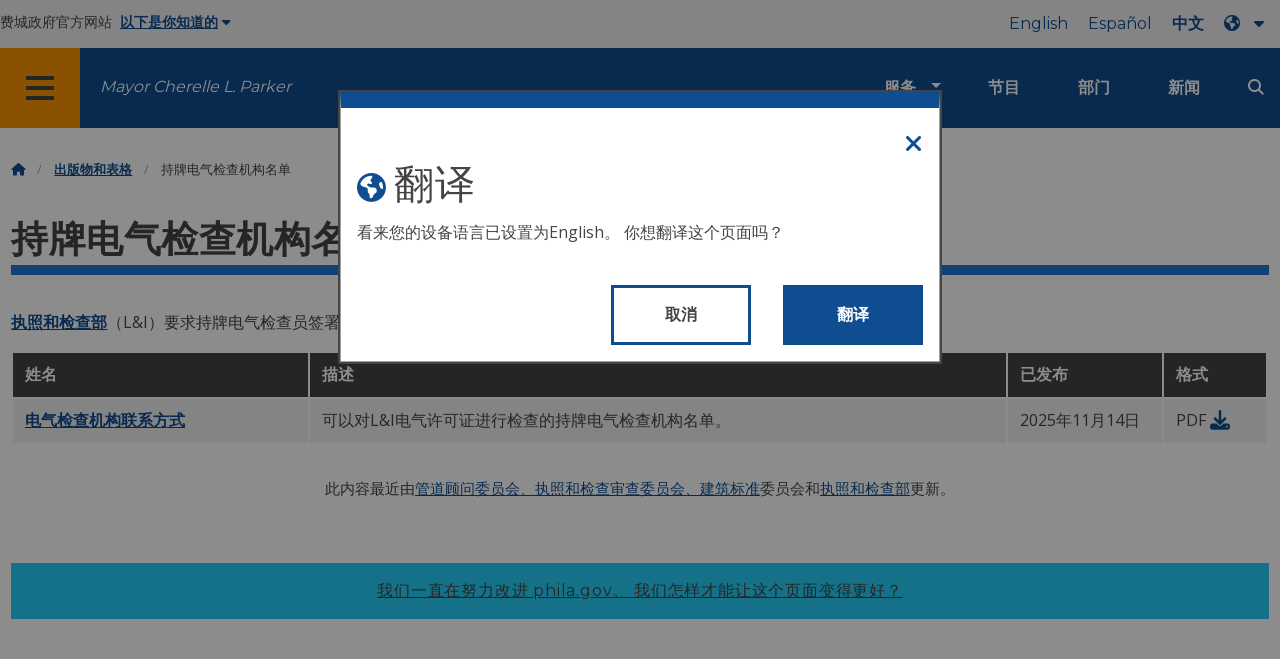

--- FILE ---
content_type: text/html
request_url: https://www.phila.gov/zh/documents/list-of-licensed-electrical-inspection-agencies/
body_size: 9625
content:
		
<!DOCTYPE html>
<html lang="zh" class="no-js">

<head>
  <meta charset="UTF-8">
        <!-- Google Tag Manager DataLayer -->
    <script>
      window.dataLayer = window.dataLayer || [];
      dataLayer.push({
        "event": "page_loaded",
        "post_type": "document",
        "contentModifiedDepartment": "Plumbing Advisory Board, Board of License and Inspection Review, Board of Building Standards, Department of Licenses and Inspections",
        "lastUpdated": "2025-11-14 10:52:37",
        "templateType": "document",
                              });
    </script>
    <!-- End Google Tag Manager DataLayer -->

  <!-- Google Tag Manager -->
  <script>
    (function(w, d, s, l, i) {
      w[l] = w[l] || [];
      w[l].push({
        'gtm.start': new Date().getTime(),
        event: 'gtm.js'
      });
      var f = d.getElementsByTagName(s)[0],
        j = d.createElement(s),
        dl = l != 'dataLayer' ? '&l=' + l : '';
      j.async = true;
      j.src = 'https://www.googletagmanager.com/gtm.js?id=' + i + dl;
      f.parentNode.insertBefore(j, f);
    })(window, document, 'script', 'dataLayer', 'GTM-MC6CR2');
  </script>
  <!-- End Google Tag Manager -->

  <!-- Begin Microsoft Clarity -->
  <script type="text/javascript">
    (function(c, l, a, r, i, t, y) {
      c[a] = c[a] || function() {
        (c[a].q = c[a].q || []).push(arguments)
      };
      t = l.createElement(r);
      t.async = 1;
      t.src = "https://www.clarity.ms/tag/" + i;
      y = l.getElementsByTagName(r)[0];
      y.parentNode.insertBefore(t, y);
    })(window, document, "clarity", "script", "4l8dhsl6kn");
  </script>
  <!-- End Microsoft Clarity -->

  <!-- REMOVE THIS ENTIRE SECTION
    <script async src="https://www.googletagmanager.com/gtag/js?id=G-NHET8T5XY8"></script>
    <script>
        window.dataLayer = window.dataLayer || [];
        function gtag(){dataLayer.push(arguments);}
        gtag('js', new Date());
        gtag('config', 'G-NHET8T5XY8');
    </script>
    -->
  <meta http-equiv="x-ua-compatible" content="ie=edge">
  <meta name="description" content="获准进行电气许可证电气检查的电气检查机构名单。">
  <meta name="viewport" content="width=device-width, initial-scale=1">
  <meta name="theme-color" content="#2176d2">
  <meta name="facebook-domain-verification" content="a0t35pecrjiy8ly0weq7bzyb419o42">

  <!-- Swiftype -->
  <meta class="swiftype" name="title" data-type="string" content="List of licensed electrical inspection agencies | Department of Licenses and Inspections">
  <meta class="swiftype" name="tags" data-type="string" content="wordpress" />
  <meta class="swiftype" name="site-priority" data-type="integer" content="10" />
  <meta class="swiftype" name="content_type" data-type="string" content="document">
  <meta class="swiftype" name="weighted_search" data-type="integer" content="6">

      <meta class="swiftype" name="published_at" data-type="date" content="2019-07-23T09:56:25-04:00" />
  
  <link rel="shortcut icon" type="image/x-icon" href="//www.phila.gov/assets/images/favicon.ico">

  <title>持牌电气检查机构名单 | 执照和检查部 | 费城市</title>
<meta name='robots' content='max-image-preview:large' />
	<style>img:is([sizes="auto" i], [sizes^="auto," i]) { contain-intrinsic-size: 3000px 1500px }</style>
	<link rel='dns-prefetch' href='//www.phila.gov' />
<link rel='dns-prefetch' href='//cdnjs.cloudflare.com' />
<link rel='dns-prefetch' href='//www.phila.gov' />
<link rel='dns-prefetch' href='//code.highcharts.com' />

  <meta name="twitter:card" content="summary_large_image">
  <meta name="twitter:site" content="@PhiladelphiaGov">
  <meta name="twitter:image" content="https://www.phila.gov/media/20160715133810/phila-gov.jpg"/>
  <meta name="twitter:image:alt" content="phila.gov">
  <meta name="twitter:description"  content="List of electrical inspection agencies licensed to perform electrical inspections for Electrical Permits."/>
  <meta name="twitter:title" content="List of licensed electrical inspection agencies | Department of Licenses and Inspections"/>

  <meta property="og:title" content="List of licensed electrical inspection agencies | Department of Licenses and Inspections"/>
  <meta property="og:description" content="List of electrical inspection agencies licensed to perform electrical inspections for Electrical Permits."/>
  <meta property="og:type" content="website"/>
  <meta property="og:url" content="https://www.phila.gov/documents/list-of-licensed-electrical-inspection-agencies/"/>
  <meta property="og:site_name" content="City of Philadelphia"/>
  <meta property="og:image" content="https://www.phila.gov/media/20160715133810/phila-gov.jpg"/>
  <link rel='stylesheet' id='standards-css' href='https://www.phila.gov/wp-content/themes/phila.gov-theme/css/styles.min.css' type='text/css' media='all' />
<!--[if lt IE 9]>
<link rel='stylesheet' id='ie-only-css' href='https://www.phila.gov/wp-content/themes/phila.gov-theme/css/lt-ie-9.css' type='text/css' media='all' />
<![endif]-->
<link rel='stylesheet' id='mobile-menu-app-css-css' href='https://www.phila.gov/embedded/mobile-menu/production/css/app.css?cachebreaker' type='text/css' media='all' />
<link rel='stylesheet' id='site-wide-alerts-app-css-css' href='https://www.phila.gov/embedded/site-wide-alerts/production/css/app.css?cachebreaker' type='text/css' media='all' />
<link rel='stylesheet' id='aqi-css-css' href='https://www.phila.gov/wp-content/plugins/phl-aqi/includes/css/phl-aqi.css?ver=0.2' type='text/css' media='all' />
<!--[if lt IE 9]>
<script type="text/javascript" src="//cdnjs.cloudflare.com/ajax/libs/html5shiv/3.7.3/html5shiv.min.js?ver=3.7.3" id="html5shiv-js"></script>
<![endif]-->
<link rel="https://api.w.org/" href="https://www.phila.gov/zh/wp-json/" /><link rel="alternate" title="JSON" type="application/json" href="https://www.phila.gov/zh/wp-json/wp/v2/documents/89779" />
<link rel="canonical" href="https://www.phila.gov/zh/documents/list-of-licensed-electrical-inspection-agencies/" />
<link rel="alternate" title="oembed (JSON)" type="application/json+oembed" href="https://www.phila.gov/zh/wp-json/oembed/1.0/embed?url=https%3A%2F%2Fwww.phila.gov%2Fdocuments%2Flist-of-licensed-electrical-inspection-agencies%2F" />
<link rel="alternate" title="oEmbed (XML)" type="text/xml+oembed" href="https://www.phila.gov/zh/wp-json/oembed/1.0/embed?url=https%3A%2F%2Fwww.phila.gov%2Fdocuments%2Flist-of-licensed-electrical-inspection-agencies%2F&#038;format=xml" />

  <!--[if lte IE 9]>
  <p class="browsehappy alert">You are using an <strong>outdated</strong> browser. Please <a href="http://browsehappy.com/">upgrade your browser</a> to improve your experience. If you can't switch browsers, turn off  compatibility mode.</p>
  <![endif]-->

                        
</head>

<body class="document-template-default single single-document postid-89779 group-blog" lang="zh" data-clarity-unmask="True">
      <!-- Google Tag Manager (noscript) -->
    <noscript><iframe src="https://www.googletagmanager.com/ns.html?id=GTM-MC6CR2" height="0" width="0" style="display:none;visibility:hidden"></iframe></noscript>
    <!-- End Google Tag Manager (noscript) -->
    <div data-swiftype-index="false">
<a href="#page" aria-hidden="false" class="skip-to-content">跳到主要内容</a> 
<header class="global-nav no-js pbn-mu mbn-mu">
    <h1 class="accessible">费城市</h1>

    <!-- Utility Navigation -->
    <div class="utility-nav">
      <div class="bg-ghost-gray">
        <div class="top-bar bg-ghost-gray" id="responsive-menu">
          <div class="top-bar-left valign-mu">
            <ul class="menu">
              <li class="gov-site show-for-medium">
费城政府官方网站 
</li>
              <li class="gov-site show-for-medium"><a href="#" class="trusted-site-toggle">以下是你知道的<i class="fas fa-solid fa-caret-down"></i></a></li>
              <li class="gov-site show-for-small-only">
<a href="" class="trusted-site-toggle">官方网站 <i class="fas fa-info-circle">
</i></a></li>
            </ul>
          </div>
          <!-- Translations Navigation -->
          <div class="top-bar-right translations-nav">
            <ul class="translations-bar menu">
              <li class="show-for-medium"><a id="translate-english" href="/documents/list-of-licensed-electrical-inspection-agencies/">英语</a></li>
                              <li class="show-for-medium"><a id="translate-spanish" href="/es/documents/list-of-licensed-electrical-inspection-agencies/">Español</a></li>
                <li class="show-for-medium"><a id="translate-chinese" href="/zh/documents/list-of-licensed-electrical-inspection-agencies/">中文</a></li>
                          <!-- Dropdown button -->
<button aria-label="Language dropdown" translate="no" class="translations-button show-for-medium" id="desktop-lang-button" data-toggle="lang-dropdown">
                <i class="fa fa-earth-americas"></i>
                <i class="translate-caret fas fa-solid fa-caret-down"></i>
              </button>
<button aria-label="Mobile language dropdown"  class="translations-button show-for-small-only" id="mobile-lang-button" data-toggle="lang-dropdown">
<i class="fa fa-earth-americas">
</i><a tabindex="-1" class="show-for-small-only" href="#">翻译 
 <i class="translate-caret fas fa-solid fa-caret-down">
</i></a></button>
</ul>
            <!-- Dropdown menu -->
            <div id="lang-dropdown" class="dropdown-pane" data-close-on-click="true" data-position="bottom" data-alignment="right" data-dropdown data-auto-focus="true">
              <ul id="translations-menu" class="vertical dropdown menu">
                <li class="show-for-small-only"><a id="translate-english-dropdown" href="/documents/list-of-licensed-electrical-inspection-agencies/">英语</a></li>
                                  <li class="show-for-small-only"><a id="translate-spanish-dropdown" href="/es/documents/list-of-licensed-electrical-inspection-agencies/">Español</a></li>
                  <li class="show-for-small-only"><a id="translate-chinese-dropdown" href="/zh/documents/list-of-licensed-electrical-inspection-agencies/">中文</a></li>
                  <li><a id="translate-arabic-dropdown" href="/ar/documents/list-of-licensed-electrical-inspection-agencies/"></a></li>
                  <li><a id="translate-haitian-creole-dropdown" href="/ht/documents/list-of-licensed-electrical-inspection-agencies/">Ayisyen</a></li>
                  <li><a id="translate-french-dropdown" href="/fr/documents/list-of-licensed-electrical-inspection-agencies/">Français</a></li>
                  <li><a id="translate-swahili-dropdown" href="/sw/documents/list-of-licensed-electrical-inspection-agencies/">斯瓦希里语</a></li>
                  <li><a id="translate-portuguese-dropdown" href="/pt/documents/list-of-licensed-electrical-inspection-agencies/">葡萄牙语</a></li>
                  <li><a id="translate-russian-dropdown" href="/ru/documents/list-of-licensed-electrical-inspection-agencies/">pyccq</a></li>
                  <li><a id="translate-vietnamese-dropdown" href="/vi/documents/list-of-licensed-electrical-inspection-agencies/">Tieng Vit</a></li>
                                <li id="google_translate_element"></li>
                <li id="translations-support"><a href="https://www.phila.gov/zh/programs/language-access-philly/translation-feedback-and-support/ "><i class="fa fa-messages"></i>反馈和支持</a></li>
              </ul>
            </div>
          </div>
        </div>
      </div>
    </div>
    <!-- Trusted Site -->
    <div class="row columns expanded" data-swiftype-index="false" id="trusted-site">
      <div class="row pvm">
        <div class="medium-12 columns">
          <div class="medium-horizontal">
            <div class="trust-icon">
<span class="icon circle-icon">
<i class="fas fa-lock">

</i></span><span class="icon-text">https:/</span>
</div>
            <div class="trust-details">地址栏中的 <strong>https://</strong>表示您的信息已加密，其他人无法访问</div>
          </div>
        </div>
        <div class="medium-12 columns dot-gov">
          <div class="medium-horizontal">
            <div class="trust-icon">
<span class="icon circle-icon">
<i class="fas fa-university">

</i></span><span class="icon-text">.gov</span> 
</div>
            <div class="trust-details">只有美国的政府实体才能以.gov 结尾</div>
          </div>
        </div>
<a href="javascript:void(0)" aria-label="Close Trusted Site Details" id="trusted-site-close" class="float-right">
<i class="fas fa-times fa-2x">
</i></a>
</div>
    </div>
    <!-- sticky/desktop nav -->
    <div id="global-sticky-nav" class="row expanded">
      <div class="small-24 columns phn">
        <div class="primary-menu" data-sticky-container data-swiftype-index="false">
          <div class="grid-container phila-sticky phn" data-margin-top="0" data-sticky data-sticky-on="medium">
            <div class="menu-wrapper grid-x align-middle align-justify">
              <div class="small-20 medium-12 branding-container cell">
<button aria-label="Global navigation menu" class="menu-icon" type="button">
<i class="fass fa-bars"><span class="show-for-sr">菜单 
 
 <a href="https://www.phila.gov/zh" class="logo" aria-label="City of Philadelphia home">
<img src="https://www.phila.gov/assets/images/city-of-philadelphia-logo-medium-white.png" alt="费城市徽标" />
</a></span></i></button>
<a href="/departments/mayor/" class="icymi show-for-medium" translate="no">Mayor Cherelle L. Parker</a>
</div>
              <div class="small-2 medium-12 desktop-nav cell">
                <div class="top-bar-right">
                  <nav data-swiftype-index="false" class="global-nav" aria-label="Main navigation menu">
                    <ul class="menu show-for-medium">
                      <li class="services-menu-link" data-toggle="services-mega-menu">
<a href="" class="no-link " data-link="/services/">服务</a> 
</li>
                      <li class="programs-menu-link">
<a href="https://www.phila.gov/zh/programs/" class="">节目</a> 
</li>
                      <li class="departments-menu-link">
<a href="https://www.phila.gov/zh/departments/" class="">部门</a> 
</li>
                      <li class="news-menu-link">
<a href="https://www.phila.gov/zh/the-latest/" class="">新闻</a> 
</li>
                    </ul>
<button aria-label="Site search" id="site-search-button" class="site-search" type="button" data-toggle="search-dropdown">
<i class="fass fa-magnifying-glass" aria-hidden="true">
</i></button>
</nav>
                </div>
              </div>
              </div>
            </div> <!-- close row -->
          </div><!-- close columns -->
        </div>
      </div>
                </div>
    <div class="reveal center phila-modal" id="translations-modal" data-reveal data-deep-link="true" data-options="closeOnClick:false; closeOnEsc:false;">
<i class="mts dark-ben-franklin fas fa-times" data-close>
</i><h3 class="ptl"><i class="dark-ben-franklin fas fa-earth-americas prs"></i>翻译</h3>
  <div class="content">
    <div>看来您的设备语言已设置为<span id="translations-modal-lang"></span>。 你想翻译这个页面吗？</div>
  </div>
  <div class="button-container pam">
<button class="translate-close button-text mrl" aria-label="Close modal" type="button" data-close>取消
</button><button id="translate-page" class="translate-button button-text" aria-label="Translate page" type="button">翻译</button> 
</div>
</div>    <div id="phila-mobile-menu"></div>
    <div id="phila-site-wide-alerts"></div>
  </header>
  </div>
  <div id="page">
          <div class="mtl mbm">
        <div class="grid-container">
  <div class="grid-x" data-swiftype-index="false">
    <div class="cell">
      <ul class="breadcrumbs"><li><a href="https://www.phila.gov/zh"><i class="fas fa-home" aria-hidden="true"></i><span class="accessible">主页</span></a></li><li><a href="/documents/">出版物和表格</a></li><li>持牌电气检查机构名单</li></ul>    </div>
  </div>
</div>
      </div>
    
    <div id="content">
<article id="post-89779" class="document post-89779 type-document status-publish hentry category-department-of-licenses-and-inspections">
<div class="row">
  <header class="small-24 columns">
    <h1 class="entry-title contrast">持牌电气检查机构名单</h1>  </header>
</div>
<div class="row">
  <div data-swiftype-index="true" class="entry-content small-24 columns">
        <p class="description"><p><a href="https://www.phila.gov/zh/departments/department-of-licenses-and-inspections/">执照和检查部</a>（L&amp;I）要求持牌电气检查员签署与电气许可证相关的工作。 使用该列表查找有执照的电气检查机构来执行检查工作。</p>
</p>
    <div id="sortable-table-0" class="search-sort-single-table">
            <table class="responsive js-hide-empty">
        <thead>
          <tr>
            <th class=""><span>姓名</span></th>
            <th>描述</th>
            <th class="medium-3 "><span>已发布</span></th>
            <th class="medium-2">格式</th>
          </tr>
        </thead>
        <tbody class="search-sortable">
    
                <tr class="clickable-row" data-href="https://www.phila.gov/media/20251114105214/P_012_INF_Electrical-Inspection-Agencies-Contact-Index-rev-11.2025.pdf" id="electrical-inspection-agencies-contact">
          <td>
<a href="https://www.phila.gov/media/20251114105214/P_012_INF_Electrical-Inspection-Agencies-Contact-Index-rev-11.2025.pdf" class="document"><span class="title">电气检查机构联系方式</span> <span class="show-for-sr">PDF</span></a> 
</td>
            <td class="description">可以对L&amp;I电气许可证进行检查的持牌电气检查机构名单。</td>
            <td class="date">
2025年11月14日</td>
            <td class="format">
                            <div aria-hidden="true">
<span class="file-type prs">PDF 
 <a href="https://www.phila.gov/media/20251114105214/P_012_INF_Electrical-Inspection-Agencies-Contact-Index-rev-11.2025.pdf" data-file-name="Electrical inspection agencies contact" aria-hidden="true"><i class="fas fa-download fa-lg">
</i></a></span>
</div>
                          </td>
          </tr>
                </tbody>
      </table>
    </div>
  </div>
</div>
</article><!-- #post-## -->


  </div><!-- #content -->
</div><!-- #page -->
<a href="#page" id="back-to-top"><i class="fas fa-arrow-up" aria-hidden="true"><br></i>顶部</a> 
<div class="search-pane global-nav">
  <div class="dropdown-pane site-search-dropdown" data-dropdown data-v-offset="0" data-hover-pane="true" data-trap-focus="true" data-close-on-click="true" data-auto-focus="true" id="search-dropdown">
    <div class="row columns expanded bg-ghost-gray">
      <div class="arrow">
        <div class="medium-12 columns small-centered">
          <div class="paxl">
            <form role="search" method="get" class="search" id="search-form" action="https://www.phila.gov/search">
<label for="search-field"><span class="screen-reader-text">搜索：</span></label>
<input type="text" class="search-field swiftype" placeholder="搜寻" value="" name="s" title="搜索：" id="search-field"/>
<input type="submit" class="search-submit" value="搜寻">
</form>
          </div>
        </div>
      </div>
    </div>
  </div>
</div><div id="services-list" class="global-nav show-for-medium">
  <div class="dropdown-pane mega-menu-dropdown" data-dropdown data-v-offset="0" data-hover-pane="true" data-trap-focus="true" data-hover="true" data-close-on-click="true" id="services-mega-menu">
    <div class="inner-wrapper">
      <div id="phila-menu-wrap" class="row expanded mbxs" data-equalizer data-equalize-by-row="true" data-services-menu>
                                          <div class="medium-12 large-8 columns end">
              <div class="valign">
                <div class="valign-cell">
<a href="https://www.phila.gov/zh/services/birth-marriage-life-events/">
<span>
<i class="fa-2x far fa-hourglass" aria-hidden="true">
</i><div class="text-label">出生、婚姻和生活事件</div>
</span>
</a>
</div>
              </div>
            </div>
                                  <div class="medium-12 large-8 columns end">
              <div class="valign">
                <div class="valign-cell">
<a href="https://www.phila.gov/zh/services/business-self-employment/">
<span>
<i class="fa-2x fas fa-cogs" aria-hidden="true">
</i><div class="text-label">商业和自谋职业</div>
</span>
</a>
</div>
              </div>
            </div>
                                  <div class="medium-12 large-8 columns end">
              <div class="valign">
                <div class="valign-cell">
<a href="https://www.phila.gov/zh/services/cars-parking-transportation/">
<span>
<i class="fa-2x fas fa-car" aria-hidden="true">
</i><div class="text-label">汽车、停车和交通</div>
</span>
</a>
</div>
              </div>
            </div>
                                  <div class="medium-12 large-8 columns end">
              <div class="valign">
                <div class="valign-cell">
<a href="https://www.phila.gov/zh/services/crime-law-justice/">
<span>
<i class="fa-2x fas fa-gavel" aria-hidden="true">
</i><div class="text-label">犯罪、法律与司法</div>
</span>
</a>
</div>
              </div>
            </div>
                                  <div class="medium-12 large-8 columns end">
              <div class="valign">
                <div class="valign-cell">
<a href="https://www.phila.gov/zh/services/culture-recreation/">
<span>
<i class="fa-2x fas fa-futbol" aria-hidden="true">
</i><div class="text-label">文化与娱乐</div>
</span>
</a>
</div>
              </div>
            </div>
                                  <div class="medium-12 large-8 columns end">
              <div class="valign">
                <div class="valign-cell">
<a href="https://www.phila.gov/zh/services/diversity-inclusion-accessibility-immigration/">
<span>
<i class="fa-2x fas fa-users" aria-hidden="true">
</i><div class="text-label">多元化、包容性、无障碍性和移民</div>
</span>
</a>
</div>
              </div>
            </div>
                                  <div class="medium-12 large-8 columns end">
              <div class="valign">
                <div class="valign-cell">
<a href="https://www.phila.gov/zh/services/education-learning/">
<span>
<i class="fa-2x fas fa-book" aria-hidden="true">
</i><div class="text-label">教育与学习</div>
</span>
</a>
</div>
              </div>
            </div>
                                  <div class="medium-12 large-8 columns end">
              <div class="valign">
                <div class="valign-cell">
<a href="https://www.phila.gov/zh/services/ethics-transparency/">
<span>
<i class="fa-2x fas fa-balance-scale" aria-hidden="true">
</i><div class="text-label">道德与透明度</div>
</span>
</a>
</div>
              </div>
            </div>
                                  <div class="medium-12 large-8 columns end">
              <div class="valign">
                <div class="valign-cell">
<a href="https://www.phila.gov/zh/services/mental-physical-health/">
<span>
<i class="fa-2x fas fa-heartbeat" aria-hidden="true">
</i><div class="text-label">心理和身体健康</div>
</span>
</a>
</div>
              </div>
            </div>
                                  <div class="medium-12 large-8 columns end">
              <div class="valign">
                <div class="valign-cell">
<a href="https://www.phila.gov/zh/services/payments-assistance-taxes/">
<span>
<i class="fa-2x fas fa-credit-card" aria-hidden="true">
</i><div class="text-label">付款、援助和税款</div>
</span>
</a>
</div>
              </div>
            </div>
                                  <div class="medium-12 large-8 columns end">
              <div class="valign">
                <div class="valign-cell">
<a href="https://www.phila.gov/zh/services/permits-violations-licenses/">
<span>
<i class="fa-2x fas fa-file-alt" aria-hidden="true">
</i><div class="text-label">许可证、违规行为和执照</div>
</span>
</a>
</div>
              </div>
            </div>
                                  <div class="medium-12 large-8 columns end">
              <div class="valign">
                <div class="valign-cell">
<a href="https://www.phila.gov/zh/services/property-lots-housing/">
<span>
<i class="fa-2x fas fa-home" aria-hidden="true">
</i><div class="text-label">房产、地块和住房</div>
</span>
</a>
</div>
              </div>
            </div>
                                  <div class="medium-12 large-8 columns end">
              <div class="valign">
                <div class="valign-cell">
<a href="https://www.phila.gov/zh/services/safety-emergency-preparedness/">
<span>
<i class="fa-2x fas fa-ambulance" aria-hidden="true">
</i><div class="text-label">安全和应急准备</div>
</span>
</a>
</div>
              </div>
            </div>
                                  <div class="medium-12 large-8 columns end">
              <div class="valign">
                <div class="valign-cell">
<a href="https://www.phila.gov/zh/services/streets-sidewalks-alleys/">
<span>
<i class="fa-2x fas fa-road" aria-hidden="true">
</i><div class="text-label">街道、人行道和小巷</div>
</span>
</a>
</div>
              </div>
            </div>
                                  <div class="medium-12 large-8 columns end">
              <div class="valign">
                <div class="valign-cell">
<a href="https://www.phila.gov/zh/services/trash-recycling-city-upkeep/">
<span>
<i class="fa-2x fas fa-trash-alt" aria-hidden="true">
</i><div class="text-label">垃圾、回收和城市维护</div>
</span>
</a>
</div>
              </div>
            </div>
                                  <div class="medium-12 large-8 columns end">
              <div class="valign">
                <div class="valign-cell">
<a href="https://www.phila.gov/zh/services/trees-parks-the-environment/">
<span>
<i class="fa-2x fas fa-leaf" aria-hidden="true">
</i><div class="text-label">树木、公园和环境</div>
</span>
</a>
</div>
              </div>
            </div>
                                  <div class="medium-12 large-8 columns end">
              <div class="valign">
                <div class="valign-cell">
<a href="https://www.phila.gov/zh/services/water-gas-utilities/">
<span>
<i class="fa-2x fas fa-wrench" aria-hidden="true">
</i><div class="text-label">水、煤气和公用事业</div>
</span>
</a>
</div>
              </div>
            </div>
                                  <div class="medium-12 large-8 columns end">
              <div class="valign">
                <div class="valign-cell">
<a href="https://www.phila.gov/zh/services/working-jobs/">
<span>
<i class="fa-2x fas fa-briefcase" aria-hidden="true">
</i><div class="text-label">正在工作和工作</div>
</span>
</a>
</div>
              </div>
            </div>
                                  <div class="medium-12 large-8 columns end">
              <div class="valign">
                <div class="valign-cell">
<a href="https://www.phila.gov/zh/services/zoning-planning-development/">
<span>
<i class="fa-2x fas fa-map" aria-hidden="true">
</i><div class="text-label">分区、规划和成长/发展</div>
</span>
</a>
</div>
              </div>
            </div>
                                  <div class="hide-for-medium-only large-8 columns end bg-ghost-gray placeholder">
          <div class="valign"><div class="valign-cell"></div></div>
        </div>
        <div class="medium-12 large-8 float-right white left-arrow-indent bg-dark-ben-franklin mega-menu-footer">
          <div class="valign">
<a href="/services/" class="phl valign-cell service-directory"><span><i class="far fa-list fa-lg phm"></i>服务目录</span></a> 
</div>
        </div>  
      </div>
    </div>
  </div><!-- end service lvl 1 -->
</div><!-- end global nav-->

<footer data-swiftype-index='false' id="global-footer" class="site-footer">
  


    <div class="row pvm last-updated">
    <div class="small-24 columns center">
            <div class="small-text">此内容最近由<a href="https://www.phila.gov/zh/departments/plumbing-advisory-board/">管道顾问委员会</a><a href="https://www.phila.gov/zh/departments/board-of-license-and-inspection-review/">、执照和检查审查</a><a href="https://www.phila.gov/zh/departments/board-of-building-standards/">委员会、建筑标准</a>委员会和<a href="https://www.phila.gov/zh/departments/department-of-licenses-and-inspections/">执照和检查部</a>更新。</div>
    </div>
  </div>
      <div class="row mtl">
  <div class="small-24 columns">
        <div class="feedback-updated phm phn-mu mvs mtm-mu mbxl-mu">
      <div class="row" data-toggle="feedback">
        <div class="small-24 columns">
          <div class="call-to-action phs pvm center">
<a href="#" class="no-link">我们一直在努力改进 phila.gov。 
<span class="break-before-sm">我们怎样才能让这个页面变得更好？</span></a> 
</div>
        </div>
      </div>
      <div class="feedback-form" data-type="feedback-form" style="display:none;">
        <div class="row">
          <div class="medium-18 large-14 column small-centered mbm clearfix" data-type="form-wrapper" >
            <div id="feedback-container"><iframe src="https://phila.formstack.com/forms/philagov_feedback?referrer=https://www.phila.gov/documents/list-of-licensed-electrical-inspection-agencies/" title="phila.gov 反馈" width="600" height="900" frameBorder="0"></iframe></div>
          </div>
        </div>
      </div>
      <div class="row" data-type="feedback-indicator">
        <div class="small-24 columns center">
          <div class="arrow-wrapper">
            <div class="arrow"></div>
          </div>
        </div>
      </div>
      <div class="row expanded" data-toggle="feedback" data-type="feedback-footer" style="display:none;">
        <div class="small-24 columns">
          <div class="call-to-action center">
            <div class="pas"><a href="#" class="no-link"><i class="fas fa-times" aria-hidden="true"></i>关闭</a></div>
          </div>
        </div>
      </div>
    </div>
  </div>
</div>      <div id="full-footer-start" class="phila-footer">
    <div class="row pvs ptl-mu phm equal-height">
      <section class="medium-8 columns phm pvm pvn-mu equal">
        <h2 class="mtn mbm">民选官员</h2>
        <nav>
          <ul>
            <li class="pvxs"><a href="https://www.phila.gov/zh/departments/mayor/">市长</a></li>
            <li class="pvxs"><a href="http://phlcouncil.com/" class="external">市议会</a></li>
            <li class="pvxs"><a href="http://www.courts.phila.gov/">法院</a></li>
            <li class="pvxs"><a href="https://phillyda.org/" class="external">地方检察官</a></li>
            <li class="pvxs"><a href="https://controller.phila.gov/">城市主计长</a></li>
            <li class="pvxs"><a href="https://phillysheriff.com/" class="external">州长</a></li>
            <li class="pvxs"><a href="https://vote.phila.gov/	">市政专员</a></li>
            <li class="pvxs"><a href="https://www.phila.gov/zh/departments/register-of-wills/">遗嘱登记册</a></li>
          </ul>
        </nav>
      </section>
      <section class="medium-8 columns phm pll-mu pvm pvn-mu equal">
        <h2 class="mtn mbm">开放政府</h2>
        <nav>
          <ul>
            <li class="pvxs"><a href="https://codelibrary.amlegal.com/codes/philadelphia/latest/overview" class="external">费城守则和章程</a></li>
            <li class="pvxs"><a href="https://www.phila.gov/zh/departments/department-of-records/">城市记录</a></li>
            <li class="pvxs"><a href="https://www.phila.gov/zh/departments/department-of-records/proposed-regulations/#/">城市机构法规</a></li>
            <li class="pvxs"><a href="https://www.phila.gov/zh/departments/mayor/executive-orders/">行政命令</a></li>
            <li class="pvxs"><a href="https://www.phila.gov/zh/programs/integrity-works/">政府中的诚信</a></li>
            <li class="pvxs"><a href="https://vote.phila.gov/">投票和选举</a></li>
            <li class="pvxs"><a href="https://www.phila.gov/zh/programs/open-data-program/">打开数据</a></li>
            <li class="pvxs"><a href="https://www.phila.gov/zh/documents/city-of-philadelphia-organization-chart/">城市组织结构图</a></li>
          </ul>
        </nav>
      </section>
      <section class="medium-8 columns phm pll-mu pvm pvn-mu equal">
        <h2 class="mtn mbm">探索费城</h2>
        <nav>
          <ul>
            <li class="pvxs">
<a href="https://www.septa.org/" class="external">SEPTA</a> <br></li>
              <li><a href="https://www.visitphilly.com/" class="external">参观费城</a></li>
          </ul>
        </nav>
        <nav class="city-social mtl">
          <ul class="inline-list">
            <li class="pbm">
<a href="https://www.facebook.com/cityofphiladelphia" class="prl" data-analytics="social">
<i class="fab fa-facebook-f fa-2x" title="Facebook" aria-hidden="true">
</i><span class="show-for-sr">脸书</span> 
</a> 
</li>
            <li class="pbm">
<a href="https://twitter.com/PhiladelphiaGov" class="prl"  data-analytics="social">
<i class="fa-brands fa-x-twitter fa-2x" title="推特" aria-hidden="true">
</i><span class="show-for-sr">推特</span> 
</a> 
</li>
            <li class="pbm">
<a href="https://www.instagram.com/cityofphiladelphia/" class="prl" data-analytics="social">
<i class="fab fa-instagram fa-2x" title="Instagram" aria-hidden="true">
</i><span class="show-for-sr">Instag</span> 
</a> 
</li>
            <li class="pvxs">
<a href="https://www.phila.gov/zh/departments/office-of-innovation-and-technology/phlgovtv/" class="prl">
<span class="fa fa-stack fa-lg">
<i class="fa fa-tv fa-stack-2x" title="电视" aria-hidden="true">

</i><i class="govtv-container fa fa-stack-1x"><span class="govtv-text">GovTV</span> 
</i> 
</span> 
</a> 
</li>
            <li class="pbm">
<a href="https://www.youtube.com/user/PhilaGov" class="prl" data-analytics="social">
<i class="fab fa-youtube fa-2x" title="优酷" aria-hidden="true">
</i><span class="show-for-sr">优酷</span> 
</a> 
</li>
            <li class="pbm">
<a href="https://www.flickr.com/photos/phillycityrep" class="prl" data-analytics="social">
<i class="fab fa-flickr fa-2x" title="Flickr" aria-hidden="true">
</i><span class="show-for-sr">Flickr</span> 
</a> 
</li>
            <li class="pbm">
<a href="https://github.com/CityOfPhiladelphia" class="prl"  data-analytics="social">
<i class="fab fa-github fa-2x" title="GitHub" aria-hidden="true">
</i><span class="show-for-sr">GitH</span> 
</a> 
</li>
            <li class="pbm">
<a href="https://www.linkedin.com/showcase/phlcitycareers" class="prl"  data-analytics="social">
<i class="fab fa-linkedin-in fa-2x" title="领英" aria-hidden="true">
</i><span class="show-for-sr">领英</span> 
</a> 
</li>
          </ul>
        </nav>
      </section>
    </div> <!-- row -->
  </div><!-- /phila-footer -->
  <div class="bg-black">
    <div class="row classic">
      <nav class="columns center">
        <ul class="inline-list">
            <li><a href="/terms-of-use">使用条款</a></li>
            <li><a href="https://www.phila.gov/zh/open-records-policy/">知情权</a></li>
            <li><a href="https://www.phila.gov/zh/privacypolicy">隐私政策</a></li>
            <li><a href="https://www.phila.gov/zh/accessibility-policy/">可访问性</a></li>
        </ul>
      </nav>
    </div>
  </div>
</footer><!-- #colophon -->

<script type="text/javascript" id="phila-scripts-js-extra">
/* <![CDATA[ */
var phila_js_vars = {"ajaxurl":"https:\/\/www.phila.gov\/wp-admin\/admin-ajax.php","postID":"89779","postType":"document","postRestBase":"documents","postTitle":"List of licensed electrical inspection agencies"};
/* ]]> */
</script>
<script type="text/javascript" src="https://www.phila.gov/wp-content/themes/phila.gov-theme/js/phila-scripts.min.js" id="phila-scripts-js"></script>
<script type="text/javascript" src="https://www.phila.gov/embedded/mobile-menu/production/js/chunk-vendors.js?cachebreaker" id="mobile-menu-chunk-js-js"></script>
<script type="text/javascript" src="https://www.phila.gov/embedded/mobile-menu/production/js/app.js?cachebreaker" id="mobile-menu-app-js-js"></script>
<script type="text/javascript" src="https://www.phila.gov/embedded/site-wide-alerts/production/js/chunk-vendors.js?cachebreaker" id="site-wide-alerts-chunk-js-js"></script>
<script type="text/javascript" src="https://www.phila.gov/embedded/site-wide-alerts/production/js/app.js?cachebreaker" id="site-wide-alerts-app-js-js"></script>
<script type="text/javascript" src="//code.highcharts.com/6.2.0/highcharts.js" id="highcharts-core-js"></script>
<script type="text/javascript" src="//code.highcharts.com/6.2.0/highcharts-more.js" id="highcharts-more-js"></script>
<script type="text/javascript" src="https://www.phila.gov/wp-content/plugins/phl-aqi/includes/js/phl-aqi.js?ver=0.2" id="phl-aqi-init-js"></script>
<script type="text/javascript" src="https://www.phila.gov/wp-content/plugins/google-calendar-events/assets/js/vendor/jquery.qtip.min.js?ver=3.1.17" id="simcal-qtip-js"></script>
<script type="text/javascript" src="https://www.phila.gov/wp-content/plugins/google-calendar-events/assets/js/vendor/moment.min.js?ver=3.1.17" id="simcal-fullcal-moment-js"></script>
<script type="text/javascript" src="https://www.phila.gov/wp-content/plugins/google-calendar-events/assets/js/vendor/moment-timezone-with-data.min.js?ver=3.1.17" id="simcal-moment-timezone-js"></script>
<script type="text/javascript" id="simcal-default-calendar-js-extra">
/* <![CDATA[ */
var simcal_default_calendar = {"ajax_url":"\/wp-admin\/admin-ajax.php","nonce":"2cc4641a2f","locale":"en_US","text_dir":"ltr","months":{"full":["January","February","March","April","May","June","July","August","September","October","November","December"],"short":["Jan","Feb","Mar","Apr","May","Jun","Jul","Aug","Sep","Oct","Nov","Dec"]},"days":{"full":["Sunday","Monday","Tuesday","Wednesday","Thursday","Friday","Saturday"],"short":["Sun","Mon","Tue","Wed","Thu","Fri","Sat"]},"meridiem":{"AM":"AM","am":"am","PM":"PM","pm":"pm"}};
/* ]]> */
</script>
<script type="text/javascript" src="https://www.phila.gov/wp-content/plugins/google-calendar-events/assets/js/default-calendar.min.js?ver=3.1.17" id="simcal-default-calendar-js"></script>
<script type="text/javascript" src="https://www.phila.gov/wp-content/plugins/google-calendar-events/assets/js/vendor/imagesloaded.pkgd.min.js?ver=3.1.17" id="simplecalendar-imagesloaded-js"></script>
  <script type="text/javascript">
    function googleTranslateElementInit() {
      new google.translate.TranslateElement({pageLanguage: 'en', layout: google.translate.TranslateElement.InlineLayout.HORIZONTAL}, 'google_translate_element');
    }
  </script>
  <script type="text/javascript" src="//translate.google.com/translate_a/element.js?cb=googleTranslateElementInit"></script>
  <script>$(document).foundation();</script>
                </body>
</html>